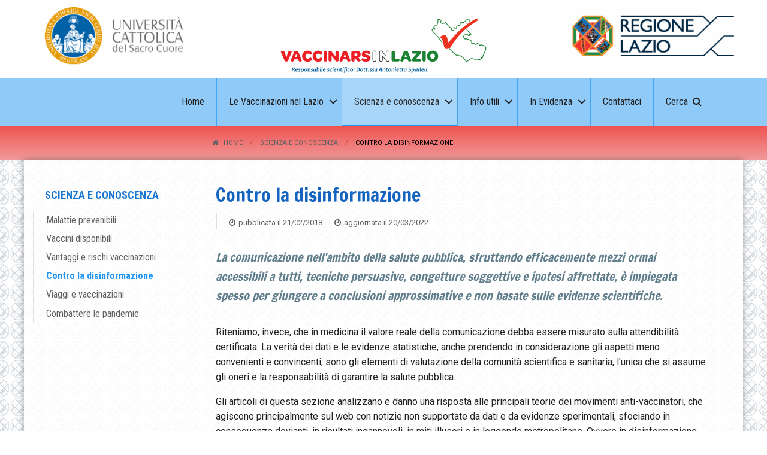

--- FILE ---
content_type: text/html; charset=UTF-8
request_url: https://www.vaccinarsinlazio.org/scienza-conoscenza/contro-la-disinformazione
body_size: 5150
content:
<!doctype html>
<html>
<head>
    <title>Contro la disinformazione - Vaccinarsi in Lazio</title>
    <base href="https://www.vaccinarsinlazio.org/" />
    <meta charset="UTF-8" />
    <meta http-equiv="X-UA-Compatible" content="IE=edge">
    <meta name="viewport" content="width=device-width, initial-scale=1, maximum-scale=1" />
    <meta http-equiv="Cache-Control" content="no-cache, no-store, must-revalidate" />
    <meta name="description" content="La comunicazione nell'ambito della salute pubblica, sfruttando efficacemente mezzi ormai accessibili a tutti, tecniche persuasive, congetture soggettive e ipotesi affrettate, è impiegata spesso per giungere a conclusioni approssimative e non basate sulle evidenze scientifiche." />
<meta name="keywords" content="" />
<!-- Open Graph Meta -->
<meta property="og:type" content="article"/>
<meta property="og:title" content="Contro la disinformazione - Vaccinarsi in Lazio"/>
<meta property="og:url" content="https://www.vaccinarsinlazio.org/scienza-conoscenza/contro-la-disinformazione"/>

<meta property="og:site_name" content="Vaccinarsi in Lazio"/>
<meta property="og:description" content="La comunicazione nell&#039;ambito della salute pubblica, sfruttando efficacemente mezzi ormai accessibili a tutti, tecniche persuasive, congetture soggettive e ipotesi affrettate, &egrave; impiegata spesso per giungere a conclusioni approssimative e non basate sulle evidenze scientifiche."/>
<meta name="twitter:card" content="summary" />
<meta name="twitter:site" content="@vaccinarsinlazio" />
<meta name="twitter:title" content="Contro la disinformazione - Vaccinarsi in Lazio" />
<meta name="twitter:description" content="La comunicazione nell&#039;ambito della salute pubblica, sfruttando efficacemente mezzi ormai accessibili a tutti, tecniche persuasive, congetture soggettive e ipotesi affrettate, &egrave; impiegata spesso per giungere a conclusioni approssimative e non basate sulle evidenze scientifiche." />

    <!-- Favicons -->
<link rel="apple-touch-icon" sizes="180x180" href="assets/images/favicons/apple-touch-icon.png">
<link rel="icon" type="image/png" href="assets/images/favicons/favicon-32x32.png" sizes="32x32">
<link rel="icon" type="image/png" href="assets/images/favicons/favicon-16x16.png" sizes="16x16">
<link rel="manifest" href="assets/images/favicons/manifest.json">
<link rel="mask-icon" href="assets/images/favicons/safari-pinned-tab.svg" color="#e30613">
<link rel="shortcut icon" href="assets/images/favicons/favicon.ico">
<meta name="apple-mobile-web-app-title" content="Vaccinarsi in Lazio">
<meta name="application-name" content="Vaccinarsi in Lazio">
<meta name="msapplication-config" content="assets/images/favicons/browserconfig.xml">
<meta name="theme-color" content="#e30613">
	<link rel="stylesheet" href="https://maxcdn.bootstrapcdn.com/font-awesome/4.7.0/css/font-awesome.min.css">

<link rel="stylesheet" href="assets/css/vacclaz.css?2021">
<!-- Fonts -->
<link href="https://fonts.googleapis.com/css?family=Open+Sans:400,400i,700,700i|Roboto:400|Roboto+Condensed:400,700|Francois+One" rel="stylesheet">
	
<!-- Google tag (gtag.js) -->
<script type="text/plain" class="_iub_cs_activate" async data-suppressedsrc="https://www.googletagmanager.com/gtag/js?id=G-NPME6QFCGW"></script>
<script type="text/plain" class="_iub_cs_activate-inline">
  window.dataLayer = window.dataLayer || [];
  function gtag(){dataLayer.push(arguments);}
  gtag('js', new Date());
  gtag('config', 'G-NPME6QFCGW');
</script>
<link rel="stylesheet" href="assets/libs/owl.carousel.2/assets/owl.carousel.css" type="text/css" />
</head>
<body class="vacc-page-article contro-la-disinformazione">
    <div class="container">

        <header class="cd-main-header">
    <div class="logos">
        <div class="row">
            <div class="small-3 medium-3 columns text-center logos-a">
                <div href="vaccinazioni-lazio" class="cycle-slideshow cycle-patrocini" data-cycle-delay="0" data-cycle-slides="> img, > a" _data-cycle-fx="scrollHorz" data-cycle-random="true">
                    <a href="http://www.unicatt.it/" target="_blank"><img src="assets/images/logos/logo_unicatt.png" alt="Logo Università Cattolica del Sacro Cuore"></a>
                    <a href="https://www.salutelazio.it/" target="_blank"><img src="assets/images/logos/logo_salute-lazio.png" alt="Logo Salute Lazio"></a>
                </div>
            </div>
            <div class="small-6 medium-6 columns text-center">
                
                    <h1 name="top" class="logo-vacc"><a href="/"><img src="assets/images/logo-vacclaz.png" alt="Logo Vaccinarsi in Lazio"></a><span class="screen-reader" itemprop="name">Vaccinarsi in Lazio</span></h1>
                
            </div>
            <div class="small-3 medium-3 columns text-center logos-b _hide-for-small-only">
                <div href="vaccinazioni-lazio" class="cycle-slideshow cycle-patrocini" data-cycle-delay="0" data-cycle-slides="> img, > a" _data-cycle-fx="scrollHorz" data-cycle-random="true">
                    <a href="http://www.regione.lazio.it/" target="_blank"><img src="assets/images/logos/logo_regione-lazio.png" alt="Logo Regione Lazio"></a>
                    <a href="http://www.societaitalianaigiene.org/site/new/index.php/2013-06-03-08-26-12/srlazio" target="_blank"><img src="assets/images/logos/logo_siti-regionale-lazio.png" alt="Logo SItI Sezione Siciliana"></a>
                </div>
            </div>
        </div>
    </div>
    <div class="navbar">
		
		<div class="row">
    		<nav class="cd-nav">
    		    <ul id="cd-primary-nav"  class="cd-primary-nav _is-fixed"><li class="first"><a href="/" ><span>Home</span></a></li><li class="has-children"><a href="vaccinazioni-lazio" ><span>Le Vaccinazioni nel Lazio</span></a><ul  class="cd-secondary-nav nav-is-hidden"><li class="go-back"><a href="#">Indietro</a></li><li class="hide-for-large category"><a href="vaccinazioni-lazio">Le Vaccinazioni nel Lazio</a></li><li class="first"><a href="vaccinazioni-lazio/valore-vaccinarsi-lazio" >Il valore di Vaccinarsi in Lazio</a></li><li><a href="vaccinazioni-lazio/politiche-regionali-prevenzione" >Politiche regionali per la prevenzione</a></li><li><a href="vaccinazioni-lazio/calendario-vaccinale" >Calendario vaccinale</a></li><li><a href="vaccinazioni-lazio/coperture-vaccinali" >Le coperture vaccinali</a></li><li><a href="vaccinazioni-lazio/comitati" >Comitato tecnico-scientifico</a></li><li class="last"><a href="vaccinazioni-lazio/vaccinazione-anti-covid-19" >Vaccinazione anti CoViD-19</a></li></ul></li><li class="has-children active"><a href="scienza-conoscenza" ><span>Scienza e conoscenza</span></a><ul  class="cd-secondary-nav nav-is-hidden"><li class="go-back"><a href="#">Indietro</a></li><li class="hide-for-large category"><a href="scienza-conoscenza">Scienza e conoscenza</a></li><li class="first"><a href="scienza-conoscenza/malattie-prevenibili" >Malattie prevenibili</a></li><li><a href="scienza-conoscenza/vaccini-disponibili" >Vaccini disponibili</a></li><li><a href="scienza-conoscenza/vantaggi-rischi-vaccinazioni" >Vantaggi e rischi vaccinazioni</a></li><li class="active"><a href="scienza-conoscenza/contro-la-disinformazione" >Contro la disinformazione</a></li><li><a href="scienza-conoscenza/viaggi-e-vaccinazioni" http://www.vaccinarsi.org/viaggi-e-vaccinazioni/>Viaggi e vaccinazioni</a></li><li class="last"><a href="scienza-conoscenza/combattere-le-pandemie" >Combattere le pandemie</a></li></ul></li><li class="has-children"><a href="info-utili" ><span>Info utili</span></a><ul  class="cd-secondary-nav nav-is-hidden"><li class="go-back"><a href="#">Indietro</a></li><li class="hide-for-large category"><a href="info-utili">Info utili</a></li><li class="first"><a href="info-utili/ambulatori-vaccinali" >Ambulatori vaccinali</a></li><li><a href="info-utili/collegamenti-esterni" >Collegamenti esterni</a></li><li class="last"><a href="info-utili/materiale-divulgativo" >Materiale divulgativo</a></li></ul></li><li class="has-children"><a href="in-evidenza" ><span>In Evidenza</span></a><ul  class="cd-secondary-nav nav-is-hidden"><li class="go-back"><a href="#">Indietro</a></li><li class="hide-for-large category"><a href="in-evidenza">In Evidenza</a></li><li class="first"><a href="notizie" >Notizie</a></li><li class="last"><a href="eventi" >Eventi</a></li></ul></li><li><a href="contattaci" ><span>Contattaci</span></a></li><li class="last"><a href="ricerca" ><span>Cerca</span><i class="fa fa-search"></i></a></li></ul>
    	    </nav> <!-- cd-nav -->
        	
    		<ul class="cd-header-buttons">
    			<li><a class="cd-search-trigger" href="#cd-search">Cerca<span></span></a></li>
    			<li><a class="cd-nav-trigger" href="#cd-primary-nav">Menu<span></span></a></li>
    		</ul> <!-- cd-header-buttons -->
		</div>
	</div>
</header>
    
        <div id="main_wrapper" role="main" class="cd-main-content main-wrapper">
            <div id="breadcrumbs" class="vacc-breadcrumbs">
    <div class="row">
        <ul class="_small-12 medium-9 columns float-right breadcrumbs"><li><a href="/"><i class="fa fa-home"></i>Home</a></li>
<li class="breadcrumb-item"><a href="scienza-conoscenza">Scienza e conoscenza</a></li>
<li class="breadcrumb-item active">Contro la disinformazione</li></ul>
    </div>
</div>
            <div class="row inner">
                <aside class="small-12 medium-3 _medium-pull-9 columns">
                    
                    <nav class="sub-nav"><ul  class=""><li class="placeholder"><a href="scienza-conoscenza">Scienza e conoscenza</a></li><li class="first"><a href="scienza-conoscenza/malattie-prevenibili" >Malattie prevenibili</a></li><li><a href="scienza-conoscenza/vaccini-disponibili" >Vaccini disponibili</a></li><li><a href="scienza-conoscenza/vantaggi-rischi-vaccinazioni" >Vantaggi e rischi vaccinazioni</a></li><li class="active"><a href="scienza-conoscenza/contro-la-disinformazione" >Contro la disinformazione</a></li><li><a href="scienza-conoscenza/viaggi-e-vaccinazioni" http://www.vaccinarsi.org/viaggi-e-vaccinazioni/>Viaggi e vaccinazioni</a></li><li class="last"><a href="scienza-conoscenza/combattere-le-pandemie" >Combattere le pandemie</a></li></ul></nav>
                </aside>
                
                <div class="small-12 medium-9 _medium-push-3 columns vacc-article-container">
                    <article class="vacc-article">
                        <h2 class="pagetitle">Contro la disinformazione</h2>
                        <ul class="metadata">
    
    
    <li class="date">
        <ul>
            <li class="publishedon"><i class="fa fa-clock-o"></i>pubblicata il <span>21/02/2018</span></li>
            <li class="editedon"><i class="fa fa-clock-o"></i>aggiornata il <span>20/03/2022</span></li>
        </ul>
    </li>
</ul>
                        <p class="introtext">La comunicazione nell'ambito della salute pubblica, sfruttando efficacemente mezzi ormai accessibili a tutti, tecniche persuasive, congetture soggettive e ipotesi affrettate, è impiegata spesso per giungere a conclusioni approssimative e non basate sulle evidenze scientifiche.</p>
                        <div class="content"><p>Riteniamo, invece, che in medicina il valore reale della comunicazione debba essere misurato sulla attendibilità certificata. La verità dei dati e le evidenze statistiche, anche prendendo in considerazione gli aspetti meno convenienti e convincenti, sono gli elementi di valutazione della comunità scientifica e sanitaria, l'unica che si assume gli oneri e la responsabilità di garantire la salute pubblica.<br></p>
<p>Gli articoli di questa sezione analizzano e danno una risposta alle principali teorie dei movimenti anti-vaccinatori, che agiscono principalmente sul web con notizie non supportate da dati e da evidenze sperimentali, sfociando in conseguenze devianti, in risultati ingannevoli, in miti illusori e in leggende metropolitane. Ovvero in disinformazione.</p>

<h4 class="pages-list">Articoli disponibili <span class="counter">(2)</span></h4><ul  class="vacc-article-list"><li><a href="scienza-conoscenza/contro-la-disinformazione/web-e-vaccinazioni">Il Web e le Vaccinazioni</a></li><li><a href="scienza-conoscenza/contro-la-disinformazione/leggende-metropolitane-e-vaccini">Leggende metropolitane e vaccini</a></li></ul>



<h4 class="pages-list">Le risposte alle principali obiezioni alle vaccinazioni <span class="counter">(16)</span></h4><ul  class="vacc-article-list"><li><a href="scienza-conoscenza/contro-la-disinformazione/esitazione-vaccinale">Esitazione Vaccinale</a></li><li><a href="scienza-conoscenza/contro-la-disinformazione/operatori-sanitari-vaccini">Gli operatori sanitari si vaccinano e non si oppongono alle vaccinazioni</a></li><li><a href="scienza-conoscenza/contro-la-disinformazione/vaccini-non-causano-encefaliti-encefalopatie">I vaccini non causano encefaliti ed encefalopatie</a></li><li><a href="scienza-conoscenza/contro-la-disinformazione/vaccini-non-causano-autismo">I vaccini non causano l'autismo</a></li><li><a href="scienza-conoscenza/contro-la-disinformazione/vaccini-non-causano-malattie-autoimmuni">I vaccini non causano malattie autoimmuni</a></li><li><a href="scienza-conoscenza/contro-la-disinformazione/i-vaccini-non-indeboliscono-il-sistema-immunitario-dei-bambini">I vaccini non indeboliscono il sistema immunitario dei bambini</a></li><li><a href="scienza-conoscenza/contro-la-disinformazione/vaccini-non-sono-associati-alla-sclerosi-multipla">I vaccini non sono associati alla sclerosi multipla</a></li><li><a href="scienza-conoscenza/contro-la-disinformazione/vaccini-non-sono-pericolosi">I vaccini non sono pericolosi</a></li><li><a href="scienza-conoscenza/contro-la-disinformazione/lo-screening-genetico-prima-delle-vaccinazioni-è-inutile">Lo screening genetico prima delle vaccinazioni è inutile</a></li><li><a href="scienza-conoscenza/contro-la-disinformazione/migliori-condizioni-igieniche-non-sostituiscono-le-vaccinazioni">Migliori condizioni igieniche non sostituiscono le vaccinazioni</a></li><li><a href="scienza-conoscenza/contro-la-disinformazione/nessuna-relazione-tra-i-vaccini-e-la-morte-in-culla">Nessuna relazione tra i vaccini e la morte in culla</a></li><li><a href="scienza-conoscenza/contro-la-disinformazione/nessuna-relazione-tra-mercurio-contenuto-in-alcuni-vaccini-e-patologie-neurologiche">Nessuna relazione tra mercurio contenuto in alcuni vaccini e patologie neurologiche</a></li><li><a href="scienza-conoscenza/contro-la-disinformazione/vaccini-tumori">Nessuna relazione tra vaccini e tumori</a></li><li><a href="scienza-conoscenza/contro-la-disinformazione/mito-imposizione-dei-vaccini">Si dice in giro che ci impongono vaccini che non servono, solo per venderli. Possiamo sfatare questo mito?</a></li><li><a href="scienza-conoscenza/contro-la-disinformazione/vaccini-leggende-metropolitane">Vaccini: tra leggende metropolitane e realtà</a></li><li><a href="scienza-conoscenza/contro-la-disinformazione/vaccino-antiinfluenzale-e-sindrome-di-guillain-barre">Vaccino antiinfluenzale e Sindrome di Guillain Barrè</a></li></ul>

</div>
                        
                        
                    </article>
                    <div class="vacc-sharethis">
    <span>Condividi questa pagina:</span>
    <div class="sharethis-inline-share-buttons"></div>
</div>
                    
                </div>
            </div>
        </div>

        <footer role="footer" class="footer">
    <div class="footer-top">
        <div class="row">
            <div class="small-6 medium-3 columns">
                <h5>Le Vaccinazioni nel Lazio</h5>
                <ul class=""><li class="first"><a href="vaccinazioni-lazio/valore-vaccinarsi-lazio" >Il valore di Vaccinarsi in Lazio</a></li><li><a href="vaccinazioni-lazio/politiche-regionali-prevenzione" >Politiche regionali per la prevenzione</a></li><li><a href="vaccinazioni-lazio/calendario-vaccinale" >Calendario vaccinale</a></li><li><a href="vaccinazioni-lazio/coperture-vaccinali" >Le coperture vaccinali</a></li><li><a href="vaccinazioni-lazio/comitati" >Comitato tecnico-scientifico</a></li><li class="last"><a href="vaccinazioni-lazio/vaccinazione-anti-covid-19" >Vaccinazione anti CoViD-19</a></li></ul>
            </div>
            <div class="small-6 medium-3 columns">
                <h5>Scienza e conoscenza</h5>
                <ul class=""><li class="first"><a href="scienza-conoscenza/malattie-prevenibili" >Malattie prevenibili</a></li><li><a href="scienza-conoscenza/vaccini-disponibili" >Vaccini disponibili</a></li><li><a href="scienza-conoscenza/vantaggi-rischi-vaccinazioni" >Vantaggi e rischi vaccinazioni</a></li><li class="active"><a href="scienza-conoscenza/contro-la-disinformazione" >Contro la disinformazione</a></li><li><a href="scienza-conoscenza/viaggi-e-vaccinazioni" http://www.vaccinarsi.org/viaggi-e-vaccinazioni/>Viaggi e vaccinazioni</a></li><li class="last"><a href="scienza-conoscenza/combattere-le-pandemie" >Combattere le pandemie</a></li></ul>
            </div>
            <div class="small-6 medium-2 columns">
                <h5>Info utili</h5>
                <ul class=""><li class="first"><a href="info-utili/ambulatori-vaccinali" >Ambulatori vaccinali</a></li><li><a href="info-utili/collegamenti-esterni" >Collegamenti esterni</a></li><li class="last"><a href="info-utili/materiale-divulgativo" >Materiale divulgativo</a></li></ul>
                <h5>In Evidenza</h5>
                <ul class=""><li class="first"><a href="notizie" >Notizie</a></li><li class="last"><a href="eventi" >Eventi</a></li></ul>
            </div>
            <div class="small-12 medium-4 columns">
                <h5>&nbsp;</h5>
                <ul class="footer-menu-last"><li class="first"><a href="contattaci" >Contattaci</a></li><li><a href="disclaimer" >Disclaimer</a></li><li><a href="https://www.iubenda.com/privacy-policy/58087720" >Privacy policy</a></li><li><a href="https://www.iubenda.com/privacy-policy/58087720/cookie-policy" >Cookie policy</a></li><li><a href="credits" >Credits</a></li><li class="last"><a href="mappa-del-sito" >Mappa del sito</a></li></ul>
            </div>
        </div>
    </div>
    <div class="footer-bottom">
        <div class="row">
            <div class="small-12 columns">
            © 2018 Regione Lazio - Via R. Raimondi Garibaldi 7, 00145 Roma RM Italy<br>© 2018 Università Cattolica del Sacro Cuore - Largo A. Gemelli, 1 - 20123 Milano MI Italy | Progetto realizzato con il supporto finanziario del Ministero della Salute - CCM
            </div>
        </div>
    </div>
</footer>

<!-- Back to Top -->
<button id="backtotop"><i class="fa fa-chevron-up"></i></button>
        <!-- Search Modal -->
<div id="search_modal" class="reveal full vacc-reveal-search" data-reveal>
    <form class="reveal-search" id="search_site" role="search" method="get" action="/ricerca">
        <div class="row">
            <div class="medium-8 large-8 medium-centered columns">
                <div class="row collapse">
                    <div class="small-9 medium-10 columns">
                        <input type="search" name="search" placeholder="Cerca...">
                    </div>
                    <div class="small-3 medium-2 columns">
                        <button class="button postfix"><i class="fa fa-search"></i></button>
                    </div>
                </div>
            </div>
        </div>
    </form>
    <button class="close-button" data-close aria-label="Close modal" type="button">
        <span aria-hidden="true"><i class="fa fa-close"></i></span>
    </button>
</div>
	    <div class="cd-overlay"></div>
	</div>
	
    <script
  src="https://code.jquery.com/jquery-2.2.4.min.js"
  integrity="sha256-BbhdlvQf/xTY9gja0Dq3HiwQF8LaCRTXxZKRutelT44="
  crossorigin="anonymous"></script>
<script src="assets/libs/jquery.cycle2/jquery.cycle2.min.js"></script>
<script src="assets/libs/foundation/foundation.min.js"></script>


<!-- Iubenda Cookie Solution -->
<script type="text/javascript">
var _iub = _iub || [];
_iub.csConfiguration = {"invalidateConsentWithoutLog":true,"consentOnContinuedBrowsing":false,"perPurposeConsent":true,"lang":"it","siteId":1376222,"floatingPreferencesButtonDisplay":"bottom-left","cookiePolicyId":58087720, "banner":{ "acceptButtonDisplay":true,"customizeButtonDisplay":true,"rejectButtonDisplay":true,"listPurposes":true,"explicitWithdrawal":true,"position":"top","closeButtonRejects":true }};
</script>
<script type="text/javascript" src="//cdn.iubenda.com/cs/iubenda_cs.js" charset="UTF-8" async></script>

<!-- Owl Carousel 2 -->
<script src="assets/libs/owl.carousel.2/owl.carousel.min.js"></script>














<!-- VACC JS -->
<script src="assets/js/vacclaz.js"></script>

<!-- Share This -->
<script type="text/plain" class="_iub_cs_activate" data-suppressedsrc="//platform-api.sharethis.com/js/sharethis.js#property=5a8cba82992ac4001376072f&product=inline-share-buttons" async></script>
</body>
</html>

--- FILE ---
content_type: application/javascript; charset=utf-8
request_url: https://cs.iubenda.com/cookie-solution/confs/js/58087720.js
body_size: -246
content:
_iub.csRC = { consApiKey: 'OjSgcXPyyWZYl47dF3vRZYgR1U0UHidc', showBranding: false, publicId: '8af38638-6db6-11ee-8bfc-5ad8d8c564c0', floatingGroup: false };
_iub.csEnabled = true;
_iub.csPurposes = [4,5,1];
_iub.cpUpd = 1744636060;
_iub.csT = 1.0;
_iub.googleConsentModeV2 = true;
_iub.totalNumberOfProviders = 5;


--- FILE ---
content_type: text/javascript
request_url: https://www.vaccinarsinlazio.org/assets/js/vacclaz.js
body_size: 5454
content:
// Make it safe to use console.log always
(function(a){function b(){}for(var c="assert,count,debug,dir,dirxml,error,exception,group,groupCollapsed,groupEnd,info,log,markTimeline,profile,profileEnd,time,timeEnd,trace,warn".split(","),d;!!(d=c.pop());){a[d]=a[d]||b;}})
(function(){try{console.log();return window.console;}catch(a){return (window.console={});}}());

window.vacc = {};
window.vacc.site_name = "Vaccinarsi in Lazio";
window.vacc.site_url = "https://www.vaccinarsinlazio.org/";
window.ddebug = true;
console.info(vacc.site_name);

/*document.addEventListener('DOMContentLoaded', function(event) {
	cookieChoices.showCookieConsentBar(
	'Il nostro sito web utilizza cookies. Visita la nostra pagina <a href="privacy-policy#cookies" style="color:#fff;font-weight:bold;text-decoration:underline;">Cookies Privacy Policy</a> per avere maggiori informazioni sul loro utilizzo.',
	'Presto il consenso', '', '');
});*/

jQuery(document).ready(function($){
	"use strict"

	// Set main variables
	var _winWidth,
	_winHeight,
	_dpr,
	_winScroll = $(window).scrollTop(),
	_body = $('body'),
	_nav = $('nav.cd-nav').children('ul'),
	_mainWrapper = $('#main_wrapper'),
	_aside = $('aside'),
	_article = _body.find('article'),
	_subNav = _aside.find('nav.sub-nav'),
	//_vacc_news_evidence_cycle = $('#vacc_news_evidence_cycle'),
	_vacc_topics_nav = $('#topics_nav'),
	_backToTop = $('#backtotop');

	// Initialize Foundation JS framework
	jQuery(document).foundation();

	// Pulsante backtotop
    _backToTop
    .on('click', function(evt) {
		dlog('Clicked btt...');
		$("html, body").animate({ scrollTop: 0 }, 500);
    });

	if (_body.hasClass('vacc-page-home')) {
		dlog(vacc.site_name + ' - Homepage');

        $('#vacc_news_evidence_cycle').owlCarousel({
    		items: 1,
    		autoplay: true,
    		autoplayTimeout: 4000,
			smartSpeed: 1500,
    		autoplayHoverPause: true,
    		loop: true,
    		//nav: true,
        });

        $('#vacc_events_cycle').owlCarousel({
    		items: 1,
    		autoplay: true,
    		autoplayTimeout: 6000,
			smartSpeed: 500,
    		autoplayHoverPause: true,
    		loop: true,
			//animateOut: 'fadeOut'
    		//nav: true,
        });
	}

	if (_body.hasClass('vacc-page-article')) {
		dlog(vacc.site_name + ' - Article page');

		_article.find('.content').find('table').wrap('<div class="table-container" />');

		_subNav.find('li.placeholder').on('click', function(evt) {
			dlog(_winWidth);
			if (_winWidth < 768) {
				evt.preventDefault();
				_subNav.toggleClass('is-open');
			} else {
				dlog('Desktop');
			}
		});
	}

	// Topics nav
	if (_vacc_topics_nav.length) {
		dlog('Topics Nav');
		_vacc_topics_nav.data('vacc-magellanOffset');
        // Crea voci menu
        // js cached for loop (faster)
		var menuItems = _article.find('.content').find('h3');
        var len = menuItems.length,
			i = 0,
			menuSubNav = [];
        for (i; i < len; i++) {
			//menuSubNav.push('<dd><a href="'+location.href+'#item'+(i+1)+'">'+menuItems.eq(i).text()+'</a></dd>');
            menuSubNav.push('<dd><a href="#item'+(i+1)+'">'+menuItems.eq(i).text()+'</a></dd>');
			//menuItems.eq(i).attr('id', 'item'+(i+1));
			menuItems.eq(i).attr('id', 'item'+(i+1)).data('magellan-target', 'item'+(i+1));
        };
        //dlog(menuSubNav);
        menuSubNav = menuSubNav.join('');
        //dlog(menuSubNav);
        menuSubNav = $(menuSubNav);
		_vacc_topics_nav.find('dl').append(menuSubNav);
		_vacc_topics_nav.foundation('reflow');
	}

	if (_body.hasClass('comitati') || _body.hasClass('comitato-tecnico-scientifico')) {
		dlog(vacc.site_name + ' - Comitato Tecnico Scientifico');

		_article.find('table').find('tr').find('td:eq(2)').each(function( index ) {
			var el = $(this),
				text = el.text();
			//console.log( index + ": " + text );
			el.html(linkify(text));
		});
	}

	if (_body.hasClass('vacc-page-contatti')) {
		// Check for contacts or infoline
		if (_body.hasClass('vacc-page-infoline')) {
			// Form contatti INFOLINE
			var formType = 'infoline',
				form = _body.find('#form_contacts_infoline');
		} else {
			// Form contatti
			var form = _body.find('#form_contacts');
		}

		dlog(vacc.site_name + ' - Contacts' + formType);

		// Uploader
		var uploadData = '';
		$('#toggle_upload').on('click', function(event) {
			event.preventDefault();
			var uploadCont = $('#upload_container');
			$(this).hide();
			uploadCont.show();
			//uploadCont.is(':visible') ? uploadCont.hide() : uploadCont.show();
			// FILE UPLOAD
			var uploadList = $('#fileupload_list');
			$('#fileupload').fileupload({
				url: 'assets/libs/jquery.fileupload/server/php/vacc_upload.php'
				,dataType: 'json'
				,autoUpload: true
				//,acceptFileTypes: /(\.|\/)(gif|jpe?g|png)$/i
				,acceptFileTypes: /(\.|\/)(bmp|gif|jpe?g|png|pdf|doc?x|ppt?x|xls?x)$/i
				,maxFileSize: 2097152 // 2 MB
				//,loadImageMaxFileSize: 15000000 // 15MB
				,disableImageResize: true
			}).on('fileuploadadd', function (e, data) {
				$.each(data.files, function (index, file) {
					uploadList.append('<li><i class="fa fa-arrow-right"></i>'+file.name+'</li>');
				});
				// Blocca pulsante di invio email TODO
			}).on('fileuploadprocessalways', function (e, data) {
				var index = data.index,
					file = data.files[index];
				if (file.error) {
					uploadList.append('<li class="alert"><i class="fa fa-close"></i>'+file.name+': '+file.error+'</li>');
				}
			}).on('fileuploadprogressall', function (e, data) {
				var progress = parseInt(data.loaded / data.total * 100, 10);
				$('#fileupload_progress .meter').css(
					'width',
					progress + '%'
				);
				$('#fileupload_info').text(data.loaded + ' kb / ' + data.total + ' kb');
			}).on('fileuploaddone', function (e, data) {
				$.each(data.result.files, function (index, file) {
					uploadList.append('<li class="success"><i class="fa fa-check"></i>'+file.name+'</li>');
					uploadData += file.name+'::'+file.url+'##';
				});
				$('#fileupload_info').text('Caricamento completato.');
			}).on('fileuploadfail', function (e, data) {
				$.each(data.result.files, function (index, file) {
					uploadList.append('<li class="warning"><i class="fa fa-warning"></i>'+file.name+': '+file.error+'</li>');
				});
			});
		});

		form.parsley()
		.on('form:submit', function(formInstance) {
			if (formInstance.validationResult === true) {
				//dlog(formInstance);
				var formData = {
					fullname: form.find('input[name="contact_fullname"]').val()
					,email: form.find('input[name="contact_email"]').val()
					,subject: form.find('input[name="contact_subject"]').val()
					,message: form.find('textarea[name="contact_message"]').val()
					,type: formType
					,uploads: uploadData
				};
				dlog(formData);
				var btn = form.find('.button-send'),
				btnText = btn.text();
				// Add animated icon when sending form...
				btn.html('<i class="fa fa-spinner fa-spin"></i>'+' Invio in corso...').prop('disabled','disabled');
				// Send form data to email page and wait for response
				$.ajax({
					url: 'email?contact=1'
					,type: 'POST'
					,data: formData
					,dataType: 'json' // type of data from server
				}).done(function (data) {
					dlog(data);
					if (data.sent === true) {
                        swal({
                            type: 'success',
                            title: 'Email inviata',
                            text: 'Abbiamo ricevuto il tuo messaggio, grazie.'
                        })
                        $('#fileupload_progress .meter').css('width',0);
                        $('#fileupload_list,#fileupload_info').empty();
                        uploadData = '';
						resetForm(form);
					} else {
                        swal({
                            type: 'error',
                            title: 'Errore',
                            text: 'Invio non eseguito correttamente, riprovare.'
                        })
					}
				}).error(function (data) {
                    dlog(data);
                    swal({
                        type: 'error',
                        title: 'Errore',
                        text: 'Errore nella richiesta di invio, riprovare.'
                    })
				}).always(function() {
					// Re-enable default submit button text
					btn.text(btnText).removeAttr('disabled'); // fix for re-enable
				});
			}
			return false;
		});
	}

	if (_body.hasClass('vacc-page-newsletter')) {
		// Form contatti
		var form = _body.find('#form_newsletter');
		form.parsley()
		.on('form:submit', function(formInstance) {
			if (formInstance.validationResult === true) {
				//dlog(formInstance);
				var formData = {
					name: form.find('input[name="newsletter_name"]').val()
					,email: form.find('input[name="newsletter_email"]').val()
					,privacy: form.find('input[name="newsletter_privacy"]').val()
				};
				dlog(formData);
				var btn = form.find('.button-send'),
				btnText = btn.text();
				// Add animated icon when sending form...
				btn.html('<i class="fa fa-spinner fa-spin"></i>'+' Invio in corso...').prop('disabled','disabled');
				// Send form data to email page and wait for response
				$.ajax({
                    url: 'email?newsletter=1&subscribe=1'
                    ,type: 'POST'
                    ,data: formData
                    ,dataType: 'json' // type of data from server
                }).done(function (data) {
                    dlog(data);
                    if (data.sent === true) {
                        swal({
                            type: data.response === 0 ? 'success' : 'info',
                            title: data.response === 0 ? 'Richiesta inviata' : 'Iscrizione attiva',
                            text: data.response === 0 ? 'Per confermare l\'iscrizione controlla la tua email.' : 'Sei già iscritto a questa newsletter'
                        })
                        resetForm(form);
                    } else {
                        dlog(data);
                        swal({
                            type: 'error',
                            title: 'Errore',
                            text: 'Invio richiesta fallito, riprovare.'
                        })
                    }
                }).error(function (data) {
                    dlog(data);
                    swal({
                        type: 'error',
                        title: 'Errore',
                        text: 'Invio richiesta fallito, riprovare.'
                    })
                }).always(function() {
                    // Re-enable default submit button text
                    btn.text(btnText).removeAttr('disabled'); // fix for re-enable
                });
			}
			return false;
		});
	}

	function resizeActions() {
		dlog('resizing...');
		// Screen info
		_winWidth = (window.innerWidth > 0) ? window.innerWidth : screen.width,
		_winHeight = (window.innerHeight > 0) ? window.innerHeight : screen.height,
		_dpr = (window.devicePixelRatio !== undefined) ? window.devicePixelRatio : 1;
		_dpr = Math.round(_dpr*100)/100;
		var devinfo = _winWidth+" x "+_winHeight+" px - ratio: "+_dpr;
		dlog('RESIZE > ' + devinfo, 'info');
		$('#devinfo').text(devinfo);

		if (_winWidth < 1280) {
			if (_vacc_topics_nav.length) {
				dlog('MOBILE changing...');
				_vacc_topics_nav.data('vacc-magellanOffset', false);
				new Foundation.Magellan( _vacc_topics_nav, { barOffset: (parseInt(_vacc_topics_nav.css('height'), 10)) } );
			}
		}

		if (_winWidth >= 1280) {
			if (_vacc_topics_nav.length && _vacc_topics_nav.data('vacc-magellanOffset') === false) {
				dlog('DESK changing...');
				new Foundation.Magellan( _vacc_topics_nav, { barOffset: (parseInt(_vacc_topics_nav.css('height'), 10)) } );
				_vacc_topics_nav.data('vacc-magellanOffset', true);
			}
			/*if (_body.hasClass('vacc-page-home')) {
				var parentHeight = _vacc_news_evidence_cycle.css('height');
					parentHeight = (parseInt(parentHeight, 10)-2); // remove px from value
					dlog(parentHeight);
				_vacc_news_evidence_cycle.find('.image').height(parentHeight);
			}*/
		}

		if (_body.hasClass('vacc-page-home') && _winWidth < 768) {
			// Remove open class fron subNav if open
			_subNav.removeClass('is-open');
		}
	}
	// Azioni resize pagina
	on_resize(resizeActions);
	resizeActions();

	function scrollActions() {
	    _winScroll = $(window).scrollTop();

		//  Show Hide back to top button.
		if (_winScroll > _winHeight*0.8) {
			_backToTop.addClass('btt-show');
		} else {
			_backToTop.removeClass('btt-show');
		}

		if (_vacc_topics_nav.length) {
			var topicsNavScrollValue = ((parseInt($('header').css('height'), 10)) + (parseInt($('#breadcrumbs').css('height'), 10)))*1.8;
			if (_winScroll > topicsNavScrollValue) {
				if (_vacc_topics_nav.data('vacc-isSticky') === false || typeof _vacc_topics_nav.data('vacc-isSticky') === 'undefined') {
					dlog('Topics Nav --> sticky');
					var vaccTopicsNavHeight = _vacc_topics_nav.css('height');
					_vacc_topics_nav.clone().addClass('vacc-topics-nav--dummy').attr('id', 'topics_nav_dummy').insertBefore(_vacc_topics_nav);
					_vacc_topics_nav.addClass('vacc-topics-nav--sticky').prependTo('body');
					_vacc_topics_nav.data('vacc-isSticky', true);
				}
			} else if (_vacc_topics_nav.data('vacc-isSticky') === true) {
				dlog('Topics Nav --> static');
				_article.find('.vacc-topics-nav--dummy').remove();
				_vacc_topics_nav.removeClass('vacc-topics-nav--sticky').prependTo(_article.find('.content'));
				_vacc_topics_nav.data('vacc-isSticky', false);
			}
		}
	};
	// Azioni scroll pagina
	on_scroll(scrollActions);
	scrollActions();

	//##################################################
	// MIXED FUNCTIONS
	//##################################################

	// Linkify
	function linkify(inputText) {
	    var replacedText, replacePattern1, replacePattern2, replacePattern3;

	    //URLs starting with http://, https://, or ftp://
	    replacePattern1 = /(\b(https?|ftp):\/\/[-A-Z0-9+&@#\/%?=~_|!:,.;]*[-A-Z0-9+&@#\/%=~_|])/gim;
	    replacedText = inputText.replace(replacePattern1, '<a href="$1" target="_blank">$1</a>');

	    //URLs starting with "www." (without // before it, or it'd re-link the ones done above).
	    replacePattern2 = /(^|[^\/])(www\.[\S]+(\b|$))/gim;
	    replacedText = replacedText.replace(replacePattern2, '$1<a href="http://$2" target="_blank">$2</a>');

	    //Change email addresses to mailto:: links.
	    replacePattern3 = /(([a-zA-Z0-9\-\_\.])+@[a-zA-Z\_]+?(\.[a-zA-Z]{2,6})+)/gim;
	    replacedText = replacedText.replace(replacePattern3, '<a href="mailto:$1">$1</a>');

	    return replacedText;
	}

	// debulked onscroll handler
	function on_scroll(c,t){onscroll=function(){clearTimeout(t);t=setTimeout(c,150)};return c};

	// debulked onresize handler
	function on_resize(c,t){onresize=function(){clearTimeout(t);t=setTimeout(c,150)};return c};

	/**
	* Custom log function to perform a log only if global 'debug' is active
	*
	* @param string str - Log message
	* @param string type - log type
	*/
	function dlog(str, warn) {
		window.ddebug = window.ddebug || true;
		if (ddebug) {
			switch (warn) {
				default:
				console.log(str);
				break;
				case 'warn':
				console.warn(str);
				break;
			}
		}
	};

	/**
	* Resetta un form tramite jQuery
	*
	* @param object obj - jQuery object
	*/
	function resetForm(obj) {
		obj[0].reset();
	};

//--------------------------------------------------------------------------------//

//--------------------------------------------------------------------------------//

	// NAV LOGIC
	_nav.find('li').last().on('click', function(event){
		event.preventDefault();
		$('#search_modal').foundation('open');
		$('#search_site').find('input[type="search"]').focus();
		//$('#search_modal').foundation('open');
		/*toggleSearch();
		closeNav();*/
	});

	//if you change this breakpoint in the style.css file (or _layout.scss if you use SASS), don't forget to update this value as well
	var MqL = 1024;
	//move nav element position according to window width
	moveNavigation();
	$(window).on('resize', function(){
		(!window.requestAnimationFrame) ? setTimeout(moveNavigation, 300) : window.requestAnimationFrame(moveNavigation);
	});

	//mobile - open lateral menu clicking on the menu icon
	$('.cd-nav-trigger').on('click', function(event){
		event.preventDefault();
		if( $('.cd-main-content').hasClass('nav-is-visible') ) {
			closeNav();
			$('.cd-overlay').removeClass('cd-is-visible');
		} else {
			$(this).addClass('nav-is-visible');
			$('.cd-primary-nav').addClass('nav-is-visible');
			$('.cd-main-header').addClass('nav-is-visible');
			$('.cd-main-content').addClass('nav-is-visible').one('webkitTransitionEnd otransitionend oTransitionEnd msTransitionEnd transitionend', function(){
				$('body').addClass('overflow-hidden');
			});
			toggleSearch('close');
			$('.cd-overlay').addClass('cd-is-visible');
		}
	});

	//open search form
	$('.cd-search-trigger').on('click', function(event){
		event.preventDefault();
		$('#search_modal').foundation('open');
		//toggleSearch();
		closeNav();
		$('.cd-overlay').removeClass('cd-is-visible');
	});

	//close lateral menu on mobile
	$('.cd-overlay').on('swiperight', function(){
		if($('.cd-primary-nav').hasClass('nav-is-visible')) {
			closeNav();
			$('.cd-overlay').removeClass('cd-is-visible');
		}
	});
	$('.nav-on-left .cd-overlay').on('swipeleft', function(){
		if($('.cd-primary-nav').hasClass('nav-is-visible')) {
			closeNav();
			$('.cd-overlay').removeClass('cd-is-visible');
		}
	});
	$('.cd-overlay').on('click', function(){
		closeNav();
		toggleSearch('close');
		$('.cd-overlay').removeClass('cd-is-visible');
	});


	//prevent default clicking on direct children of .cd-primary-nav
	/*$('.cd-primary-nav').children('.has-children').children('a').on('click', function(event){
		event.preventDefault();
	});*/
	//open submenu
	//$(".cd-primary-nav").children(".has-children").children('a'.).on("click", function(a) {}); // fix to avoid submenu opening on desktop by clicking
	$('.has-children').children('a').on('click', function(event){
		if ( !checkWindowWidth() ) {
			event.preventDefault();
			var selected = $(this);
			if( selected.next('ul').hasClass('nav-is-hidden') ) {
				//desktop version only
				selected.addClass('selected').next('ul').removeClass('nav-is-hidden').end().parent('.has-children').parent('ul').addClass('moves-out');
				selected.parent('.has-children').siblings('.has-children').children('ul').addClass('nav-is-hidden').end().children('a').removeClass('selected');
				//$('.cd-overlay').addClass('cd-is-visible');
				//$('.cd-overlay').removeClass('cd-is-visible');
			} else {
				selected.removeClass('selected').next('ul').addClass('nav-is-hidden').end().parent('.has-children').parent('ul').removeClass('moves-out');
				//$('.cd-overlay').removeClass('cd-is-visible');
			}
			toggleSearch('close');
		}
	});

	//submenu items - go back link
	$('.go-back').on('click', function() {
		event.preventDefault();
		$(this).parent('ul').addClass('nav-is-hidden').parent('.has-children').parent('ul').removeClass('moves-out');
	});

	function closeNav() {
		$('.cd-nav-trigger').removeClass('nav-is-visible');
		$('.cd-main-header').removeClass('nav-is-visible');
		$('.cd-primary-nav').removeClass('nav-is-visible');
		$('.has-children ul').addClass('nav-is-hidden');
		$('.has-children a').removeClass('selected');
		$('.moves-out').removeClass('moves-out');
		$('.cd-main-content').removeClass('nav-is-visible').one('webkitTransitionEnd otransitionend oTransitionEnd msTransitionEnd transitionend', function(){
			$('body').removeClass('overflow-hidden');
		});
	}

	function toggleSearch(type) {
		if(type=="close") {
			//close serach
			$('.cd-search').removeClass('cd-is-visible');
			$('.cd-search-trigger').removeClass('search-is-visible');
			$('.cd-overlay').removeClass('search-is-visible');
		} else {
			//toggle search visibility
			$('.cd-search').toggleClass('cd-is-visible');
			$('.cd-search-trigger').toggleClass('search-is-visible');
			$('.cd-overlay').toggleClass('search-is-visible');
			if($(window).width() > MqL && $('.cd-search').hasClass('cd-is-visible')) $('.cd-search').find('input[type="search"]').focus();
			($('.cd-search').hasClass('cd-is-visible')) ? $('.cd-overlay').addClass('cd-is-visible') : $('.cd-overlay').removeClass('cd-is-visible') ;
		}
	}

	function checkWindowWidth() {
		//check window width (scrollbar included)
		var e = window,
			a = 'inner';
		if (!('innerWidth' in window )) {
			a = 'client';
			e = document.documentElement || document.body;
		}
		if ( e[ a+'Width' ] >= MqL ) {
			return true;
		} else {
			return false;
		}
	}

	function moveNavigation(){
		var navigation = $('.cd-nav');
		var desktop = checkWindowWidth();
		if ( desktop ) {
			navigation.detach();
			navigation.insertBefore('.cd-header-buttons');
		} else {
			navigation.detach();
			navigation.insertAfter('.cd-main-content');
		}
	}
});
